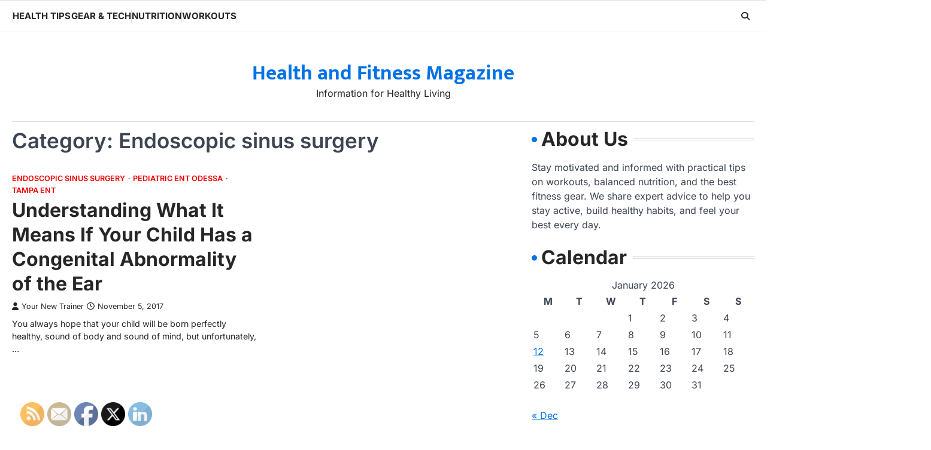

--- FILE ---
content_type: text/html; charset=UTF-8
request_url: https://healthandfitnessmagazine.co/category/endoscopic-sinus-surgery/
body_size: 13113
content:
<!doctype html>
<html lang="en-US">
<head>
	<meta charset="UTF-8">
	<meta name="viewport" content="width=device-width, initial-scale=1">
	<link rel="profile" href="https://gmpg.org/xfn/11">

	<meta name='robots' content='noindex, follow' />

	<!-- This site is optimized with the Yoast SEO plugin v26.8 - https://yoast.com/product/yoast-seo-wordpress/ -->
	<title>Endoscopic sinus surgery Archives - Health and Fitness Magazine</title>
	<meta property="og:locale" content="en_US" />
	<meta property="og:type" content="article" />
	<meta property="og:title" content="Endoscopic sinus surgery Archives - Health and Fitness Magazine" />
	<meta property="og:url" content="https://healthandfitnessmagazine.co/category/endoscopic-sinus-surgery/" />
	<meta property="og:site_name" content="Health and Fitness Magazine" />
	<meta name="twitter:card" content="summary_large_image" />
	<!-- / Yoast SEO plugin. -->


<link rel="alternate" type="application/rss+xml" title="Health and Fitness Magazine &raquo; Feed" href="https://healthandfitnessmagazine.co/feed/" />
<link rel="alternate" type="application/rss+xml" title="Health and Fitness Magazine &raquo; Endoscopic sinus surgery Category Feed" href="https://healthandfitnessmagazine.co/category/endoscopic-sinus-surgery/feed/" />
<style id='wp-img-auto-sizes-contain-inline-css'>
img:is([sizes=auto i],[sizes^="auto," i]){contain-intrinsic-size:3000px 1500px}
/*# sourceURL=wp-img-auto-sizes-contain-inline-css */
</style>
<style id='wp-emoji-styles-inline-css'>

	img.wp-smiley, img.emoji {
		display: inline !important;
		border: none !important;
		box-shadow: none !important;
		height: 1em !important;
		width: 1em !important;
		margin: 0 0.07em !important;
		vertical-align: -0.1em !important;
		background: none !important;
		padding: 0 !important;
	}
/*# sourceURL=wp-emoji-styles-inline-css */
</style>
<style id='wp-block-library-inline-css'>
:root{--wp-block-synced-color:#7a00df;--wp-block-synced-color--rgb:122,0,223;--wp-bound-block-color:var(--wp-block-synced-color);--wp-editor-canvas-background:#ddd;--wp-admin-theme-color:#007cba;--wp-admin-theme-color--rgb:0,124,186;--wp-admin-theme-color-darker-10:#006ba1;--wp-admin-theme-color-darker-10--rgb:0,107,160.5;--wp-admin-theme-color-darker-20:#005a87;--wp-admin-theme-color-darker-20--rgb:0,90,135;--wp-admin-border-width-focus:2px}@media (min-resolution:192dpi){:root{--wp-admin-border-width-focus:1.5px}}.wp-element-button{cursor:pointer}:root .has-very-light-gray-background-color{background-color:#eee}:root .has-very-dark-gray-background-color{background-color:#313131}:root .has-very-light-gray-color{color:#eee}:root .has-very-dark-gray-color{color:#313131}:root .has-vivid-green-cyan-to-vivid-cyan-blue-gradient-background{background:linear-gradient(135deg,#00d084,#0693e3)}:root .has-purple-crush-gradient-background{background:linear-gradient(135deg,#34e2e4,#4721fb 50%,#ab1dfe)}:root .has-hazy-dawn-gradient-background{background:linear-gradient(135deg,#faaca8,#dad0ec)}:root .has-subdued-olive-gradient-background{background:linear-gradient(135deg,#fafae1,#67a671)}:root .has-atomic-cream-gradient-background{background:linear-gradient(135deg,#fdd79a,#004a59)}:root .has-nightshade-gradient-background{background:linear-gradient(135deg,#330968,#31cdcf)}:root .has-midnight-gradient-background{background:linear-gradient(135deg,#020381,#2874fc)}:root{--wp--preset--font-size--normal:16px;--wp--preset--font-size--huge:42px}.has-regular-font-size{font-size:1em}.has-larger-font-size{font-size:2.625em}.has-normal-font-size{font-size:var(--wp--preset--font-size--normal)}.has-huge-font-size{font-size:var(--wp--preset--font-size--huge)}.has-text-align-center{text-align:center}.has-text-align-left{text-align:left}.has-text-align-right{text-align:right}.has-fit-text{white-space:nowrap!important}#end-resizable-editor-section{display:none}.aligncenter{clear:both}.items-justified-left{justify-content:flex-start}.items-justified-center{justify-content:center}.items-justified-right{justify-content:flex-end}.items-justified-space-between{justify-content:space-between}.screen-reader-text{border:0;clip-path:inset(50%);height:1px;margin:-1px;overflow:hidden;padding:0;position:absolute;width:1px;word-wrap:normal!important}.screen-reader-text:focus{background-color:#ddd;clip-path:none;color:#444;display:block;font-size:1em;height:auto;left:5px;line-height:normal;padding:15px 23px 14px;text-decoration:none;top:5px;width:auto;z-index:100000}html :where(.has-border-color){border-style:solid}html :where([style*=border-top-color]){border-top-style:solid}html :where([style*=border-right-color]){border-right-style:solid}html :where([style*=border-bottom-color]){border-bottom-style:solid}html :where([style*=border-left-color]){border-left-style:solid}html :where([style*=border-width]){border-style:solid}html :where([style*=border-top-width]){border-top-style:solid}html :where([style*=border-right-width]){border-right-style:solid}html :where([style*=border-bottom-width]){border-bottom-style:solid}html :where([style*=border-left-width]){border-left-style:solid}html :where(img[class*=wp-image-]){height:auto;max-width:100%}:where(figure){margin:0 0 1em}html :where(.is-position-sticky){--wp-admin--admin-bar--position-offset:var(--wp-admin--admin-bar--height,0px)}@media screen and (max-width:600px){html :where(.is-position-sticky){--wp-admin--admin-bar--position-offset:0px}}

/*# sourceURL=wp-block-library-inline-css */
</style><style id='wp-block-paragraph-inline-css'>
.is-small-text{font-size:.875em}.is-regular-text{font-size:1em}.is-large-text{font-size:2.25em}.is-larger-text{font-size:3em}.has-drop-cap:not(:focus):first-letter{float:left;font-size:8.4em;font-style:normal;font-weight:100;line-height:.68;margin:.05em .1em 0 0;text-transform:uppercase}body.rtl .has-drop-cap:not(:focus):first-letter{float:none;margin-left:.1em}p.has-drop-cap.has-background{overflow:hidden}:root :where(p.has-background){padding:1.25em 2.375em}:where(p.has-text-color:not(.has-link-color)) a{color:inherit}p.has-text-align-left[style*="writing-mode:vertical-lr"],p.has-text-align-right[style*="writing-mode:vertical-rl"]{rotate:180deg}
/*# sourceURL=https://healthandfitnessmagazine.co/wp-includes/blocks/paragraph/style.min.css */
</style>
<style id='global-styles-inline-css'>
:root{--wp--preset--aspect-ratio--square: 1;--wp--preset--aspect-ratio--4-3: 4/3;--wp--preset--aspect-ratio--3-4: 3/4;--wp--preset--aspect-ratio--3-2: 3/2;--wp--preset--aspect-ratio--2-3: 2/3;--wp--preset--aspect-ratio--16-9: 16/9;--wp--preset--aspect-ratio--9-16: 9/16;--wp--preset--color--black: #000000;--wp--preset--color--cyan-bluish-gray: #abb8c3;--wp--preset--color--white: #ffffff;--wp--preset--color--pale-pink: #f78da7;--wp--preset--color--vivid-red: #cf2e2e;--wp--preset--color--luminous-vivid-orange: #ff6900;--wp--preset--color--luminous-vivid-amber: #fcb900;--wp--preset--color--light-green-cyan: #7bdcb5;--wp--preset--color--vivid-green-cyan: #00d084;--wp--preset--color--pale-cyan-blue: #8ed1fc;--wp--preset--color--vivid-cyan-blue: #0693e3;--wp--preset--color--vivid-purple: #9b51e0;--wp--preset--gradient--vivid-cyan-blue-to-vivid-purple: linear-gradient(135deg,rgb(6,147,227) 0%,rgb(155,81,224) 100%);--wp--preset--gradient--light-green-cyan-to-vivid-green-cyan: linear-gradient(135deg,rgb(122,220,180) 0%,rgb(0,208,130) 100%);--wp--preset--gradient--luminous-vivid-amber-to-luminous-vivid-orange: linear-gradient(135deg,rgb(252,185,0) 0%,rgb(255,105,0) 100%);--wp--preset--gradient--luminous-vivid-orange-to-vivid-red: linear-gradient(135deg,rgb(255,105,0) 0%,rgb(207,46,46) 100%);--wp--preset--gradient--very-light-gray-to-cyan-bluish-gray: linear-gradient(135deg,rgb(238,238,238) 0%,rgb(169,184,195) 100%);--wp--preset--gradient--cool-to-warm-spectrum: linear-gradient(135deg,rgb(74,234,220) 0%,rgb(151,120,209) 20%,rgb(207,42,186) 40%,rgb(238,44,130) 60%,rgb(251,105,98) 80%,rgb(254,248,76) 100%);--wp--preset--gradient--blush-light-purple: linear-gradient(135deg,rgb(255,206,236) 0%,rgb(152,150,240) 100%);--wp--preset--gradient--blush-bordeaux: linear-gradient(135deg,rgb(254,205,165) 0%,rgb(254,45,45) 50%,rgb(107,0,62) 100%);--wp--preset--gradient--luminous-dusk: linear-gradient(135deg,rgb(255,203,112) 0%,rgb(199,81,192) 50%,rgb(65,88,208) 100%);--wp--preset--gradient--pale-ocean: linear-gradient(135deg,rgb(255,245,203) 0%,rgb(182,227,212) 50%,rgb(51,167,181) 100%);--wp--preset--gradient--electric-grass: linear-gradient(135deg,rgb(202,248,128) 0%,rgb(113,206,126) 100%);--wp--preset--gradient--midnight: linear-gradient(135deg,rgb(2,3,129) 0%,rgb(40,116,252) 100%);--wp--preset--font-size--small: 13px;--wp--preset--font-size--medium: 20px;--wp--preset--font-size--large: 36px;--wp--preset--font-size--x-large: 42px;--wp--preset--spacing--20: 0.44rem;--wp--preset--spacing--30: 0.67rem;--wp--preset--spacing--40: 1rem;--wp--preset--spacing--50: 1.5rem;--wp--preset--spacing--60: 2.25rem;--wp--preset--spacing--70: 3.38rem;--wp--preset--spacing--80: 5.06rem;--wp--preset--shadow--natural: 6px 6px 9px rgba(0, 0, 0, 0.2);--wp--preset--shadow--deep: 12px 12px 50px rgba(0, 0, 0, 0.4);--wp--preset--shadow--sharp: 6px 6px 0px rgba(0, 0, 0, 0.2);--wp--preset--shadow--outlined: 6px 6px 0px -3px rgb(255, 255, 255), 6px 6px rgb(0, 0, 0);--wp--preset--shadow--crisp: 6px 6px 0px rgb(0, 0, 0);}:where(.is-layout-flex){gap: 0.5em;}:where(.is-layout-grid){gap: 0.5em;}body .is-layout-flex{display: flex;}.is-layout-flex{flex-wrap: wrap;align-items: center;}.is-layout-flex > :is(*, div){margin: 0;}body .is-layout-grid{display: grid;}.is-layout-grid > :is(*, div){margin: 0;}:where(.wp-block-columns.is-layout-flex){gap: 2em;}:where(.wp-block-columns.is-layout-grid){gap: 2em;}:where(.wp-block-post-template.is-layout-flex){gap: 1.25em;}:where(.wp-block-post-template.is-layout-grid){gap: 1.25em;}.has-black-color{color: var(--wp--preset--color--black) !important;}.has-cyan-bluish-gray-color{color: var(--wp--preset--color--cyan-bluish-gray) !important;}.has-white-color{color: var(--wp--preset--color--white) !important;}.has-pale-pink-color{color: var(--wp--preset--color--pale-pink) !important;}.has-vivid-red-color{color: var(--wp--preset--color--vivid-red) !important;}.has-luminous-vivid-orange-color{color: var(--wp--preset--color--luminous-vivid-orange) !important;}.has-luminous-vivid-amber-color{color: var(--wp--preset--color--luminous-vivid-amber) !important;}.has-light-green-cyan-color{color: var(--wp--preset--color--light-green-cyan) !important;}.has-vivid-green-cyan-color{color: var(--wp--preset--color--vivid-green-cyan) !important;}.has-pale-cyan-blue-color{color: var(--wp--preset--color--pale-cyan-blue) !important;}.has-vivid-cyan-blue-color{color: var(--wp--preset--color--vivid-cyan-blue) !important;}.has-vivid-purple-color{color: var(--wp--preset--color--vivid-purple) !important;}.has-black-background-color{background-color: var(--wp--preset--color--black) !important;}.has-cyan-bluish-gray-background-color{background-color: var(--wp--preset--color--cyan-bluish-gray) !important;}.has-white-background-color{background-color: var(--wp--preset--color--white) !important;}.has-pale-pink-background-color{background-color: var(--wp--preset--color--pale-pink) !important;}.has-vivid-red-background-color{background-color: var(--wp--preset--color--vivid-red) !important;}.has-luminous-vivid-orange-background-color{background-color: var(--wp--preset--color--luminous-vivid-orange) !important;}.has-luminous-vivid-amber-background-color{background-color: var(--wp--preset--color--luminous-vivid-amber) !important;}.has-light-green-cyan-background-color{background-color: var(--wp--preset--color--light-green-cyan) !important;}.has-vivid-green-cyan-background-color{background-color: var(--wp--preset--color--vivid-green-cyan) !important;}.has-pale-cyan-blue-background-color{background-color: var(--wp--preset--color--pale-cyan-blue) !important;}.has-vivid-cyan-blue-background-color{background-color: var(--wp--preset--color--vivid-cyan-blue) !important;}.has-vivid-purple-background-color{background-color: var(--wp--preset--color--vivid-purple) !important;}.has-black-border-color{border-color: var(--wp--preset--color--black) !important;}.has-cyan-bluish-gray-border-color{border-color: var(--wp--preset--color--cyan-bluish-gray) !important;}.has-white-border-color{border-color: var(--wp--preset--color--white) !important;}.has-pale-pink-border-color{border-color: var(--wp--preset--color--pale-pink) !important;}.has-vivid-red-border-color{border-color: var(--wp--preset--color--vivid-red) !important;}.has-luminous-vivid-orange-border-color{border-color: var(--wp--preset--color--luminous-vivid-orange) !important;}.has-luminous-vivid-amber-border-color{border-color: var(--wp--preset--color--luminous-vivid-amber) !important;}.has-light-green-cyan-border-color{border-color: var(--wp--preset--color--light-green-cyan) !important;}.has-vivid-green-cyan-border-color{border-color: var(--wp--preset--color--vivid-green-cyan) !important;}.has-pale-cyan-blue-border-color{border-color: var(--wp--preset--color--pale-cyan-blue) !important;}.has-vivid-cyan-blue-border-color{border-color: var(--wp--preset--color--vivid-cyan-blue) !important;}.has-vivid-purple-border-color{border-color: var(--wp--preset--color--vivid-purple) !important;}.has-vivid-cyan-blue-to-vivid-purple-gradient-background{background: var(--wp--preset--gradient--vivid-cyan-blue-to-vivid-purple) !important;}.has-light-green-cyan-to-vivid-green-cyan-gradient-background{background: var(--wp--preset--gradient--light-green-cyan-to-vivid-green-cyan) !important;}.has-luminous-vivid-amber-to-luminous-vivid-orange-gradient-background{background: var(--wp--preset--gradient--luminous-vivid-amber-to-luminous-vivid-orange) !important;}.has-luminous-vivid-orange-to-vivid-red-gradient-background{background: var(--wp--preset--gradient--luminous-vivid-orange-to-vivid-red) !important;}.has-very-light-gray-to-cyan-bluish-gray-gradient-background{background: var(--wp--preset--gradient--very-light-gray-to-cyan-bluish-gray) !important;}.has-cool-to-warm-spectrum-gradient-background{background: var(--wp--preset--gradient--cool-to-warm-spectrum) !important;}.has-blush-light-purple-gradient-background{background: var(--wp--preset--gradient--blush-light-purple) !important;}.has-blush-bordeaux-gradient-background{background: var(--wp--preset--gradient--blush-bordeaux) !important;}.has-luminous-dusk-gradient-background{background: var(--wp--preset--gradient--luminous-dusk) !important;}.has-pale-ocean-gradient-background{background: var(--wp--preset--gradient--pale-ocean) !important;}.has-electric-grass-gradient-background{background: var(--wp--preset--gradient--electric-grass) !important;}.has-midnight-gradient-background{background: var(--wp--preset--gradient--midnight) !important;}.has-small-font-size{font-size: var(--wp--preset--font-size--small) !important;}.has-medium-font-size{font-size: var(--wp--preset--font-size--medium) !important;}.has-large-font-size{font-size: var(--wp--preset--font-size--large) !important;}.has-x-large-font-size{font-size: var(--wp--preset--font-size--x-large) !important;}
/*# sourceURL=global-styles-inline-css */
</style>

<style id='classic-theme-styles-inline-css'>
/*! This file is auto-generated */
.wp-block-button__link{color:#fff;background-color:#32373c;border-radius:9999px;box-shadow:none;text-decoration:none;padding:calc(.667em + 2px) calc(1.333em + 2px);font-size:1.125em}.wp-block-file__button{background:#32373c;color:#fff;text-decoration:none}
/*# sourceURL=/wp-includes/css/classic-themes.min.css */
</style>
<link rel='stylesheet' id='SFSImainCss-css' href='https://healthandfitnessmagazine.co/wp-content/plugins/ultimate-social-media-icons/css/sfsi-style.css?ver=2.9.6' media='all' />
<link rel='stylesheet' id='macro-news-slick-style-css' href='https://healthandfitnessmagazine.co/wp-content/themes/macro-news/assets/css/slick.min.css?ver=1.8.1' media='all' />
<link rel='stylesheet' id='macro-news-fontawesome-style-css' href='https://healthandfitnessmagazine.co/wp-content/themes/macro-news/assets/css/fontawesome.min.css?ver=6.4.2' media='all' />
<link rel='stylesheet' id='macro-news-google-fonts-css' href='https://healthandfitnessmagazine.co/wp-content/fonts/be82189413d53bc8932c54914c798c22.css' media='all' />
<link rel='stylesheet' id='macro-news-style-css' href='https://healthandfitnessmagazine.co/wp-content/themes/macro-news/style.css?ver=1.0.2' media='all' />
<style id='macro-news-style-inline-css'>

	/* Color */
	:root {
		--header-text-color: #0072e5;
	}
	
	/* Typograhpy */
	:root {
		--font-heading: "Inter", serif;
		--font-main: -apple-system, BlinkMacSystemFont,"Inter", "Segoe UI", Roboto, Oxygen-Sans, Ubuntu, Cantarell, "Helvetica Neue", sans-serif;
	}

	body,
	button, input, select, optgroup, textarea {
		font-family: "Inter", serif;
	}

	.site-title a {
		font-family: "Mukta", serif;
	}

	.site-description {
		font-family: "Inter", serif;
	}
	
/*# sourceURL=macro-news-style-inline-css */
</style>
<link rel='stylesheet' id='detail-news-style-css' href='https://healthandfitnessmagazine.co/wp-content/themes/detail-news/style.css?ver=1.0.0' media='all' />
<script src="https://healthandfitnessmagazine.co/wp-includes/js/jquery/jquery.min.js?ver=3.7.1" id="jquery-core-js"></script>
<script src="https://healthandfitnessmagazine.co/wp-includes/js/jquery/jquery-migrate.min.js?ver=3.4.1" id="jquery-migrate-js"></script>
<link rel="https://api.w.org/" href="https://healthandfitnessmagazine.co/wp-json/" /><link rel="alternate" title="JSON" type="application/json" href="https://healthandfitnessmagazine.co/wp-json/wp/v2/categories/724" /><link rel="EditURI" type="application/rsd+xml" title="RSD" href="https://healthandfitnessmagazine.co/xmlrpc.php?rsd" />
<meta name="generator" content="WordPress 6.9" />


<!-- This site is optimized with the Schema plugin v1.7.9.6 - https://schema.press -->
<script type="application/ld+json">{"@context":"https:\/\/schema.org\/","@type":"CollectionPage","headline":"Endoscopic sinus surgeryCategory","description":"","url":"https:\/\/healthandfitnessmagazine.co\/category\/endoscopic-sinus-surgery\/","sameAs":[],"hasPart":[{"@context":"https:\/\/schema.org\/","@type":"BlogPosting","mainEntityOfPage":{"@type":"WebPage","@id":"https:\/\/healthandfitnessmagazine.co\/understanding-what-it-means-if-your-child-has-a-congenital-abnormality-of-the-ear\/"},"url":"https:\/\/healthandfitnessmagazine.co\/understanding-what-it-means-if-your-child-has-a-congenital-abnormality-of-the-ear\/","headline":"Understanding What It Means If Your Child Has a Congenital Abnormality of the Ear","datePublished":"2017-11-05T18:32:36+00:00","dateModified":"2021-01-11T18:37:37+00:00","publisher":{"@type":"Organization","@id":"https:\/\/healthandfitnessmagazine.co\/#organization","name":"Health and Fitness Magazine","logo":{"@type":"ImageObject","url":"","width":600,"height":60}},"articleSection":"Endoscopic sinus surgery","description":"You always hope that your child will be born perfectly healthy, sound of body and sound of mind, but unfortunately, that doesn't always happen. Luckily, in today's modern world, there are so many ways to help give a child a wonderful quality of life with the right medical procedures","author":{"@type":"Person","name":"Your New Trainer","url":"https:\/\/healthandfitnessmagazine.co\/author\/your-new-trainer\/","image":{"@type":"ImageObject","url":"https:\/\/secure.gravatar.com\/avatar\/9baecf92bae6639a4e61738fb5c8b53b063b214f232b91bd950a7b295f0cd154?s=96&d=identicon&r=g","height":96,"width":96}}}]}</script>

<meta name="follow.[base64]" content="kepXqKaaGKSjqH3zpHCv"/>
<style type="text/css" id="breadcrumb-trail-css">.trail-items li::after {content: "/";}</style>
<meta name="ahrefs-site-verification" content="1a1cea6ca927835ba8bf44cf778e8246bc4e456a80f2678363020750c29153e8">
		<style id="wp-custom-css">
			.site-branding a {
    font-size: 35px !important;
}
@media only screen and (max-width:768px){
	h1, h1 a, h1 span{
	font-size:32px !important;
	}
	h2, h2 a, h2 span{
	font-size:26px !important;
	}
	h3, h3 a, h3 span{
	font-size:20px !important;
	}
	h4, h4 a, h4 span{
	font-size:18px !important;
	}
}
@media only screen and (min-width:769px) and (max-width:1024px){
	h1, h1 a, h1 span{
	font-size:35px !important;
	}
	h2, h2 a, h2 span{
	font-size:32px !important;
	}
	h3, h3 a, h3 span{
	font-size:20px !important;
	}
	h4, h4 a, h4 span{
	font-size:18px !important;
	}
}
@media only screen and (min-width:1025px){
	h1, h1 a, h1 span{
	font-size:35px !important;
	}
	h2, h2 a, h2 span{
	font-size:32px !important;
	}
	h3, h3 a, h3 span{
	font-size:20px !important;
	}
	h4, h4 a, h4 span{
	font-size:18px !important;
	}
}		</style>
		</head>

<body class="archive category category-endoscopic-sinus-surgery category-724 wp-embed-responsive wp-theme-macro-news wp-child-theme-detail-news sfsi_actvite_theme_default hfeed right-sidebar light-theme">
		<div id="page" class="site ascendoor-site-wrapper">
		<a class="skip-link screen-reader-text" href="#primary">Skip to content</a>
		<div id="loader">
			<div class="loader-container">
				<div id="preloader" class="style-1">
					<div class="dot"></div>
				</div>
			</div>
		</div><!-- #loader -->
		<header id="masthead" class="site-header header-style-3 logo-size-small">
			<div class="bottom-header-part-outer header-fixed">
				<div class="bottom-header-part">
					<div class="ascendoor-wrapper">
						<div class="bottom-header-wrapper">
							<div class="navigation-part">
								<nav id="site-navigation" class="main-navigation">
									<button class="menu-toggle" aria-controls="primary-menu" aria-expanded="false">
										<span class="hamburger">
											<svg viewBox="0 0 100 100" xmlns="http://www.w3.org/2000/svg">
												<circle cx="50" cy="50" r="30"></circle>
												<path class="line--1" d="M0 70l28-28c2-2 2-2 7-2h64"></path>
												<path class="line--2" d="M0 50h99"></path>
												<path class="line--3" d="M0 30l28 28c2 2 2 2 7 2h64"></path>
											</svg>
										</span>
									</button>
									<div class="main-navigation-links">
										<div class="menu-main-menu-container"><ul id="menu-main-menu" class="menu"><li id="menu-item-2476" class="menu-item menu-item-type-taxonomy menu-item-object-category menu-item-2476"><a href="https://healthandfitnessmagazine.co/category/health-tips/">Health Tips</a></li>
<li id="menu-item-2477" class="menu-item menu-item-type-taxonomy menu-item-object-category menu-item-2477"><a href="https://healthandfitnessmagazine.co/category/gear-tech/">Gear &amp; Tech</a></li>
<li id="menu-item-2478" class="menu-item menu-item-type-taxonomy menu-item-object-category menu-item-2478"><a href="https://healthandfitnessmagazine.co/category/nutrition/">Nutrition</a></li>
<li id="menu-item-2479" class="menu-item menu-item-type-taxonomy menu-item-object-category menu-item-2479"><a href="https://healthandfitnessmagazine.co/category/workouts/">Workouts</a></li>
</ul></div>									</div>
								</nav><!-- #site-navigation -->
							</div>
							<div class="bottom-header-right-part">
								<div class="header-search">
									<div class="header-search-wrap">
										<a href="#" title="Search" class="header-search-icon">
											<i class="fa-solid fa-magnifying-glass"></i>
										</a>
										<div class="header-search-form">
											<form role="search" method="get" class="search-form" action="https://healthandfitnessmagazine.co/">
				<label>
					<span class="screen-reader-text">Search for:</span>
					<input type="search" class="search-field" placeholder="Search &hellip;" value="" name="s" />
				</label>
				<input type="submit" class="search-submit" value="Search" />
			</form>										</div>
									</div>
								</div>
							</div>
						</div>
					</div>
				</div>
			</div>
			<div class="top-middle-header-wrapper " style="background-image: url('');">
				<div class="middle-header-part">
										<div class="ascendoor-wrapper">
						<div class="middle-header-wrapper no-image">
							<div class="site-branding">
																<div class="site-identity">
																		<p class="site-title"><a href="https://healthandfitnessmagazine.co/" rel="home">Health and Fitness Magazine</a></p>
																		<p class="site-description">
										Information for Healthy Living										</p>
																	</div>
							</div><!-- .site-branding -->
													</div>
					</div>
				</div>
			</div>
		</header><!-- #masthead -->

					<div id="content" class="site-content">
				<div class="ascendoor-wrapper">
					<div class="ascendoor-page">
					<main id="primary" class="site-main">
			<header class="page-header">
			<h1 class="page-title">Category: <span>Endoscopic sinus surgery</span></h1>		</header><!-- .page-header -->
		<div class="magazine-archive-layout grid-layout grid-column-2">
			
<article id="post-434" class="post-434 post type-post status-publish format-standard hentry category-endoscopic-sinus-surgery category-pediatric-ent-odessa category-tampa-ent">
	<div class="mag-post-single">
				<div class="mag-post-detail">
				<div class="mag-post-category">
					<a href="https://healthandfitnessmagazine.co/category/endoscopic-sinus-surgery/">Endoscopic sinus surgery</a><a href="https://healthandfitnessmagazine.co/category/pediatric-ent-odessa/">Pediatric ent odessa</a><a href="https://healthandfitnessmagazine.co/category/tampa-ent/">Tampa ent</a>				</div>
				<h2 class="entry-title mag-post-title"><a href="https://healthandfitnessmagazine.co/understanding-what-it-means-if-your-child-has-a-congenital-abnormality-of-the-ear/" rel="bookmark">Understanding What It Means If Your Child Has a Congenital Abnormality of the Ear</a></h2>			<div class="mag-post-meta">
				<span class="post-author"> <a class="url fn n" href="https://healthandfitnessmagazine.co/author/your-new-trainer/"><i class="fas fa-user"></i>Your New Trainer</a></span><span class="post-date"><a href="https://healthandfitnessmagazine.co/understanding-what-it-means-if-your-child-has-a-congenital-abnormality-of-the-ear/" rel="bookmark"><i class="far fa-clock"></i><time class="entry-date published" datetime="2017-11-05T18:32:36+00:00">November 5, 2017</time><time class="updated" datetime="2021-01-11T18:37:37+00:00">January 11, 2021</time></a></span>			</div>
			<div class="mag-post-excerpt">
				<p>You always hope that your child will be born perfectly healthy, sound of body and sound of mind, but unfortunately,&hellip;</p>
			</div>
		</div>	
	</div>
</article><!-- #post-434 -->
		</div>
		</main><!-- #main -->

<aside id="secondary" class="widget-area ascendoor-widget-area">
	<section id="block-4" class="widget widget_block"><h2 class="widget-title">About Us</h2><div class="wp-widget-group__inner-blocks">
<p>Stay motivated and informed with practical tips on workouts, balanced nutrition, and the best fitness gear. We share expert advice to help you stay active, build healthy habits, and feel your best every day.</p>
</div></section><section id="calendar-2" class="widget widget_calendar"><h2 class="widget-title">Calendar</h2><div id="calendar_wrap" class="calendar_wrap"><table id="wp-calendar" class="wp-calendar-table">
	<caption>January 2026</caption>
	<thead>
	<tr>
		<th scope="col" aria-label="Monday">M</th>
		<th scope="col" aria-label="Tuesday">T</th>
		<th scope="col" aria-label="Wednesday">W</th>
		<th scope="col" aria-label="Thursday">T</th>
		<th scope="col" aria-label="Friday">F</th>
		<th scope="col" aria-label="Saturday">S</th>
		<th scope="col" aria-label="Sunday">S</th>
	</tr>
	</thead>
	<tbody>
	<tr>
		<td colspan="3" class="pad">&nbsp;</td><td>1</td><td>2</td><td>3</td><td>4</td>
	</tr>
	<tr>
		<td>5</td><td>6</td><td>7</td><td>8</td><td>9</td><td>10</td><td>11</td>
	</tr>
	<tr>
		<td><a href="https://healthandfitnessmagazine.co/2026/01/12/" aria-label="Posts published on January 12, 2026">12</a></td><td>13</td><td>14</td><td>15</td><td>16</td><td>17</td><td>18</td>
	</tr>
	<tr>
		<td>19</td><td>20</td><td>21</td><td>22</td><td>23</td><td>24</td><td>25</td>
	</tr>
	<tr>
		<td>26</td><td>27</td><td id="today">28</td><td>29</td><td>30</td><td>31</td>
		<td class="pad" colspan="1">&nbsp;</td>
	</tr>
	</tbody>
	</table><nav aria-label="Previous and next months" class="wp-calendar-nav">
		<span class="wp-calendar-nav-prev"><a href="https://healthandfitnessmagazine.co/2025/12/">&laquo; Dec</a></span>
		<span class="pad">&nbsp;</span>
		<span class="wp-calendar-nav-next">&nbsp;</span>
	</nav></div></section><section id="archives-3" class="widget widget_archive"><h2 class="widget-title">Archives</h2>		<label class="screen-reader-text" for="archives-dropdown-3">Archives</label>
		<select id="archives-dropdown-3" name="archive-dropdown">
			
			<option value="">Select Month</option>
				<option value='https://healthandfitnessmagazine.co/2026/01/'> January 2026 </option>
	<option value='https://healthandfitnessmagazine.co/2025/12/'> December 2025 </option>
	<option value='https://healthandfitnessmagazine.co/2025/11/'> November 2025 </option>
	<option value='https://healthandfitnessmagazine.co/2025/10/'> October 2025 </option>
	<option value='https://healthandfitnessmagazine.co/2025/09/'> September 2025 </option>
	<option value='https://healthandfitnessmagazine.co/2025/08/'> August 2025 </option>
	<option value='https://healthandfitnessmagazine.co/2025/07/'> July 2025 </option>
	<option value='https://healthandfitnessmagazine.co/2025/06/'> June 2025 </option>
	<option value='https://healthandfitnessmagazine.co/2025/05/'> May 2025 </option>
	<option value='https://healthandfitnessmagazine.co/2025/03/'> March 2025 </option>
	<option value='https://healthandfitnessmagazine.co/2025/02/'> February 2025 </option>
	<option value='https://healthandfitnessmagazine.co/2024/11/'> November 2024 </option>
	<option value='https://healthandfitnessmagazine.co/2024/10/'> October 2024 </option>
	<option value='https://healthandfitnessmagazine.co/2024/09/'> September 2024 </option>
	<option value='https://healthandfitnessmagazine.co/2024/08/'> August 2024 </option>
	<option value='https://healthandfitnessmagazine.co/2024/07/'> July 2024 </option>
	<option value='https://healthandfitnessmagazine.co/2024/06/'> June 2024 </option>
	<option value='https://healthandfitnessmagazine.co/2024/05/'> May 2024 </option>
	<option value='https://healthandfitnessmagazine.co/2024/04/'> April 2024 </option>
	<option value='https://healthandfitnessmagazine.co/2024/03/'> March 2024 </option>
	<option value='https://healthandfitnessmagazine.co/2024/02/'> February 2024 </option>
	<option value='https://healthandfitnessmagazine.co/2024/01/'> January 2024 </option>
	<option value='https://healthandfitnessmagazine.co/2023/12/'> December 2023 </option>
	<option value='https://healthandfitnessmagazine.co/2023/11/'> November 2023 </option>
	<option value='https://healthandfitnessmagazine.co/2023/10/'> October 2023 </option>
	<option value='https://healthandfitnessmagazine.co/2023/09/'> September 2023 </option>
	<option value='https://healthandfitnessmagazine.co/2023/07/'> July 2023 </option>
	<option value='https://healthandfitnessmagazine.co/2023/06/'> June 2023 </option>
	<option value='https://healthandfitnessmagazine.co/2023/05/'> May 2023 </option>
	<option value='https://healthandfitnessmagazine.co/2023/04/'> April 2023 </option>
	<option value='https://healthandfitnessmagazine.co/2023/03/'> March 2023 </option>
	<option value='https://healthandfitnessmagazine.co/2023/02/'> February 2023 </option>
	<option value='https://healthandfitnessmagazine.co/2023/01/'> January 2023 </option>
	<option value='https://healthandfitnessmagazine.co/2022/12/'> December 2022 </option>
	<option value='https://healthandfitnessmagazine.co/2022/11/'> November 2022 </option>
	<option value='https://healthandfitnessmagazine.co/2022/10/'> October 2022 </option>
	<option value='https://healthandfitnessmagazine.co/2022/09/'> September 2022 </option>
	<option value='https://healthandfitnessmagazine.co/2022/08/'> August 2022 </option>
	<option value='https://healthandfitnessmagazine.co/2022/07/'> July 2022 </option>
	<option value='https://healthandfitnessmagazine.co/2022/06/'> June 2022 </option>
	<option value='https://healthandfitnessmagazine.co/2022/05/'> May 2022 </option>
	<option value='https://healthandfitnessmagazine.co/2022/04/'> April 2022 </option>
	<option value='https://healthandfitnessmagazine.co/2022/03/'> March 2022 </option>
	<option value='https://healthandfitnessmagazine.co/2022/02/'> February 2022 </option>
	<option value='https://healthandfitnessmagazine.co/2022/01/'> January 2022 </option>
	<option value='https://healthandfitnessmagazine.co/2021/10/'> October 2021 </option>
	<option value='https://healthandfitnessmagazine.co/2021/08/'> August 2021 </option>
	<option value='https://healthandfitnessmagazine.co/2021/07/'> July 2021 </option>
	<option value='https://healthandfitnessmagazine.co/2021/06/'> June 2021 </option>
	<option value='https://healthandfitnessmagazine.co/2021/05/'> May 2021 </option>
	<option value='https://healthandfitnessmagazine.co/2021/04/'> April 2021 </option>
	<option value='https://healthandfitnessmagazine.co/2021/01/'> January 2021 </option>
	<option value='https://healthandfitnessmagazine.co/2020/12/'> December 2020 </option>
	<option value='https://healthandfitnessmagazine.co/2020/11/'> November 2020 </option>
	<option value='https://healthandfitnessmagazine.co/2020/10/'> October 2020 </option>
	<option value='https://healthandfitnessmagazine.co/2020/09/'> September 2020 </option>
	<option value='https://healthandfitnessmagazine.co/2020/08/'> August 2020 </option>
	<option value='https://healthandfitnessmagazine.co/2020/07/'> July 2020 </option>
	<option value='https://healthandfitnessmagazine.co/2020/06/'> June 2020 </option>
	<option value='https://healthandfitnessmagazine.co/2020/05/'> May 2020 </option>
	<option value='https://healthandfitnessmagazine.co/2020/04/'> April 2020 </option>
	<option value='https://healthandfitnessmagazine.co/2020/03/'> March 2020 </option>
	<option value='https://healthandfitnessmagazine.co/2020/02/'> February 2020 </option>
	<option value='https://healthandfitnessmagazine.co/2020/01/'> January 2020 </option>
	<option value='https://healthandfitnessmagazine.co/2019/12/'> December 2019 </option>
	<option value='https://healthandfitnessmagazine.co/2019/10/'> October 2019 </option>
	<option value='https://healthandfitnessmagazine.co/2019/09/'> September 2019 </option>
	<option value='https://healthandfitnessmagazine.co/2019/08/'> August 2019 </option>
	<option value='https://healthandfitnessmagazine.co/2019/07/'> July 2019 </option>
	<option value='https://healthandfitnessmagazine.co/2019/06/'> June 2019 </option>
	<option value='https://healthandfitnessmagazine.co/2019/05/'> May 2019 </option>
	<option value='https://healthandfitnessmagazine.co/2019/04/'> April 2019 </option>
	<option value='https://healthandfitnessmagazine.co/2019/03/'> March 2019 </option>
	<option value='https://healthandfitnessmagazine.co/2019/02/'> February 2019 </option>
	<option value='https://healthandfitnessmagazine.co/2019/01/'> January 2019 </option>
	<option value='https://healthandfitnessmagazine.co/2018/12/'> December 2018 </option>
	<option value='https://healthandfitnessmagazine.co/2018/11/'> November 2018 </option>
	<option value='https://healthandfitnessmagazine.co/2018/10/'> October 2018 </option>
	<option value='https://healthandfitnessmagazine.co/2018/09/'> September 2018 </option>
	<option value='https://healthandfitnessmagazine.co/2018/08/'> August 2018 </option>
	<option value='https://healthandfitnessmagazine.co/2018/07/'> July 2018 </option>
	<option value='https://healthandfitnessmagazine.co/2018/06/'> June 2018 </option>
	<option value='https://healthandfitnessmagazine.co/2018/05/'> May 2018 </option>
	<option value='https://healthandfitnessmagazine.co/2018/04/'> April 2018 </option>
	<option value='https://healthandfitnessmagazine.co/2018/03/'> March 2018 </option>
	<option value='https://healthandfitnessmagazine.co/2018/02/'> February 2018 </option>
	<option value='https://healthandfitnessmagazine.co/2018/01/'> January 2018 </option>
	<option value='https://healthandfitnessmagazine.co/2017/12/'> December 2017 </option>
	<option value='https://healthandfitnessmagazine.co/2017/11/'> November 2017 </option>
	<option value='https://healthandfitnessmagazine.co/2017/10/'> October 2017 </option>
	<option value='https://healthandfitnessmagazine.co/2017/09/'> September 2017 </option>
	<option value='https://healthandfitnessmagazine.co/2017/08/'> August 2017 </option>
	<option value='https://healthandfitnessmagazine.co/2017/07/'> July 2017 </option>
	<option value='https://healthandfitnessmagazine.co/2017/06/'> June 2017 </option>
	<option value='https://healthandfitnessmagazine.co/2017/05/'> May 2017 </option>
	<option value='https://healthandfitnessmagazine.co/2017/04/'> April 2017 </option>
	<option value='https://healthandfitnessmagazine.co/2017/03/'> March 2017 </option>
	<option value='https://healthandfitnessmagazine.co/2017/02/'> February 2017 </option>
	<option value='https://healthandfitnessmagazine.co/2017/01/'> January 2017 </option>
	<option value='https://healthandfitnessmagazine.co/2016/12/'> December 2016 </option>
	<option value='https://healthandfitnessmagazine.co/2016/11/'> November 2016 </option>
	<option value='https://healthandfitnessmagazine.co/2016/10/'> October 2016 </option>
	<option value='https://healthandfitnessmagazine.co/2016/09/'> September 2016 </option>
	<option value='https://healthandfitnessmagazine.co/2016/08/'> August 2016 </option>
	<option value='https://healthandfitnessmagazine.co/2016/07/'> July 2016 </option>
	<option value='https://healthandfitnessmagazine.co/2016/06/'> June 2016 </option>
	<option value='https://healthandfitnessmagazine.co/2016/05/'> May 2016 </option>
	<option value='https://healthandfitnessmagazine.co/2016/04/'> April 2016 </option>
	<option value='https://healthandfitnessmagazine.co/2016/03/'> March 2016 </option>
	<option value='https://healthandfitnessmagazine.co/2016/02/'> February 2016 </option>
	<option value='https://healthandfitnessmagazine.co/2016/01/'> January 2016 </option>
	<option value='https://healthandfitnessmagazine.co/2015/06/'> June 2015 </option>
	<option value='https://healthandfitnessmagazine.co/2015/04/'> April 2015 </option>
	<option value='https://healthandfitnessmagazine.co/2014/09/'> September 2014 </option>
	<option value='https://healthandfitnessmagazine.co/2014/02/'> February 2014 </option>
	<option value='https://healthandfitnessmagazine.co/2014/01/'> January 2014 </option>
	<option value='https://healthandfitnessmagazine.co/2013/12/'> December 2013 </option>
	<option value='https://healthandfitnessmagazine.co/2013/11/'> November 2013 </option>
	<option value='https://healthandfitnessmagazine.co/2013/10/'> October 2013 </option>
	<option value='https://healthandfitnessmagazine.co/2013/09/'> September 2013 </option>
	<option value='https://healthandfitnessmagazine.co/2013/08/'> August 2013 </option>
	<option value='https://healthandfitnessmagazine.co/2013/07/'> July 2013 </option>
	<option value='https://healthandfitnessmagazine.co/2013/06/'> June 2013 </option>
	<option value='https://healthandfitnessmagazine.co/2013/05/'> May 2013 </option>
	<option value='https://healthandfitnessmagazine.co/2013/04/'> April 2013 </option>
	<option value='https://healthandfitnessmagazine.co/2013/03/'> March 2013 </option>
	<option value='https://healthandfitnessmagazine.co/2013/02/'> February 2013 </option>
	<option value='https://healthandfitnessmagazine.co/2013/01/'> January 2013 </option>
	<option value='https://healthandfitnessmagazine.co/2012/01/'> January 2012 </option>

		</select>

			<script>
( ( dropdownId ) => {
	const dropdown = document.getElementById( dropdownId );
	function onSelectChange() {
		setTimeout( () => {
			if ( 'escape' === dropdown.dataset.lastkey ) {
				return;
			}
			if ( dropdown.value ) {
				document.location.href = dropdown.value;
			}
		}, 250 );
	}
	function onKeyUp( event ) {
		if ( 'Escape' === event.key ) {
			dropdown.dataset.lastkey = 'escape';
		} else {
			delete dropdown.dataset.lastkey;
		}
	}
	function onClick() {
		delete dropdown.dataset.lastkey;
	}
	dropdown.addEventListener( 'keyup', onKeyUp );
	dropdown.addEventListener( 'click', onClick );
	dropdown.addEventListener( 'change', onSelectChange );
})( "archives-dropdown-3" );

//# sourceURL=WP_Widget_Archives%3A%3Awidget
</script>
</section></aside><!-- #secondary -->
</div>
</div>
</div><!-- #content -->

</div><!-- #page -->

<footer id="colophon" class="site-footer" >
	<div class="site-footer-bottom">
	<div class="ascendoor-wrapper">
		<div class="site-footer-bottom-wrapper style-1">
			<div class="site-info">
					<span>Copyright © 2026 <a href="https://healthandfitnessmagazine.co/">Health and Fitness Magazine</a> | <a href="/sitemap">Sitemap</a> | Detail News&nbsp;by&nbsp;<a target="_blank" href="https://ascendoor.com/">Ascendoor</a> | Powered by <a href="https://wordpress.org/" target="_blank">WordPress</a>. </span>
					</div><!-- .site-info -->
							</div>
		</div>
	</div>
</footer><!-- #colophon -->

<a href="#" id="scroll-to-top" class="magazine-scroll-to-top all-device">
	<i class="fa-solid fa-chevron-up"></i>
	<div class="progress-wrap">
		<svg class="progress-circle svg-content" width="100%" height="100%" viewBox="-1 -1 102 102">
			<path d="M50,1 a49,49 0 0,1 0,98 a49,49 0 0,1 0,-98" />
		</svg>
	</div>
</a>

<script type="speculationrules">
{"prefetch":[{"source":"document","where":{"and":[{"href_matches":"/*"},{"not":{"href_matches":["/wp-*.php","/wp-admin/*","/wp-content/uploads/*","/wp-content/*","/wp-content/plugins/*","/wp-content/themes/detail-news/*","/wp-content/themes/macro-news/*","/*\\?(.+)"]}},{"not":{"selector_matches":"a[rel~=\"nofollow\"]"}},{"not":{"selector_matches":".no-prefetch, .no-prefetch a"}}]},"eagerness":"conservative"}]}
</script>
                <!--facebook like and share js -->
                <div id="fb-root"></div>
                <script>
                    (function(d, s, id) {
                        var js, fjs = d.getElementsByTagName(s)[0];
                        if (d.getElementById(id)) return;
                        js = d.createElement(s);
                        js.id = id;
                        js.src = "https://connect.facebook.net/en_US/sdk.js#xfbml=1&version=v3.2";
                        fjs.parentNode.insertBefore(js, fjs);
                    }(document, 'script', 'facebook-jssdk'));
                </script>
                <script>
window.addEventListener('sfsi_functions_loaded', function() {
    if (typeof sfsi_responsive_toggle == 'function') {
        sfsi_responsive_toggle(0);
        // console.log('sfsi_responsive_toggle');

    }
})
</script>
<div class="norm_row sfsi_wDiv sfsi_floater_position_bottom-left" id="sfsi_floater" style="z-index: 9999;width:225px;text-align:left;position:absolute;position:absolute;left:30px;bottom:0px;"><div style='width:40px; height:40px;margin-left:5px;margin-bottom:5px; ' class='sfsi_wicons shuffeldiv ' ><div class='inerCnt'><a class=' sficn' data-effect='' target='_blank'  href='http://healthandfitnessmagazine.co/feed/' id='sfsiid_rss_icon' style='width:40px;height:40px;opacity:1;'  ><img data-pin-nopin='true' alt='RSS' title='RSS' src='https://healthandfitnessmagazine.co/wp-content/plugins/ultimate-social-media-icons/images/icons_theme/default/default_rss.png' width='40' height='40' style='' class='sfcm sfsi_wicon ' data-effect=''   /></a></div></div><div style='width:40px; height:40px;margin-left:5px;margin-bottom:5px; ' class='sfsi_wicons shuffeldiv ' ><div class='inerCnt'><a class=' sficn' data-effect='' target='_blank'  href='https://www.specificfeeds.com/widgets/emailSubscribeEncFeed/[base64]/OA==/' id='sfsiid_email_icon' style='width:40px;height:40px;opacity:1;'  ><img data-pin-nopin='true' alt='Follow by Email' title='Follow by Email' src='https://healthandfitnessmagazine.co/wp-content/plugins/ultimate-social-media-icons/images/icons_theme/default/default_email.png' width='40' height='40' style='' class='sfcm sfsi_wicon ' data-effect=''   /></a></div></div><div style='width:40px; height:40px;margin-left:5px;margin-bottom:5px; ' class='sfsi_wicons shuffeldiv ' ><div class='inerCnt'><a class=' sficn' data-effect='' target='_blank'  href='' id='sfsiid_facebook_icon' style='width:40px;height:40px;opacity:1;'  ><img data-pin-nopin='true' alt='Facebook' title='Facebook' src='https://healthandfitnessmagazine.co/wp-content/plugins/ultimate-social-media-icons/images/icons_theme/default/default_facebook.png' width='40' height='40' style='' class='sfcm sfsi_wicon ' data-effect=''   /></a><div class="sfsi_tool_tip_2 fb_tool_bdr sfsiTlleft" style="opacity:0;z-index:-1;" id="sfsiid_facebook"><span class="bot_arow bot_fb_arow"></span><div class="sfsi_inside"><div  class='icon2'><div class="fb-like" width="200" data-href="https://healthandfitnessmagazine.co/understanding-what-it-means-if-your-child-has-a-congenital-abnormality-of-the-ear/"  data-send="false" data-layout="button_count" data-action="like"></div></div><div  class='icon3'><a target='_blank' href='https://www.facebook.com/sharer/sharer.php?u=https%3A%2F%2Fhealthandfitnessmagazine.co%2Fcategory%2Fendoscopic-sinus-surgery' style='display:inline-block;'  > <img class='sfsi_wicon'  data-pin-nopin='true' alt='fb-share-icon' title='Facebook Share' src='https://healthandfitnessmagazine.co/wp-content/plugins/ultimate-social-media-icons/images/share_icons/fb_icons/en_US.svg' /></a></div></div></div></div></div><div style='width:40px; height:40px;margin-left:5px;margin-bottom:5px; ' class='sfsi_wicons shuffeldiv ' ><div class='inerCnt'><a class=' sficn' data-effect='' target='_blank'  href='' id='sfsiid_twitter_icon' style='width:40px;height:40px;opacity:1;'  ><img data-pin-nopin='true' alt='Twitter' title='Twitter' src='https://healthandfitnessmagazine.co/wp-content/plugins/ultimate-social-media-icons/images/icons_theme/default/default_twitter.png' width='40' height='40' style='' class='sfcm sfsi_wicon ' data-effect=''   /></a><div class="sfsi_tool_tip_2 twt_tool_bdr sfsiTlleft" style="opacity:0;z-index:-1;" id="sfsiid_twitter"><span class="bot_arow bot_twt_arow"></span><div class="sfsi_inside"><div  class='icon2'><div class='sf_twiter' style='display: inline-block;vertical-align: middle;width: auto;'>
						<a target='_blank' href='https://x.com/intent/post?text=Hey%2C+check+out+this+cool+site+I+found%3A+www.yourname.com+%23Topic+via%40my_twitter_name+https%3A%2F%2Fhealthandfitnessmagazine.co%2Fcategory%2Fendoscopic-sinus-surgery' style='display:inline-block' >
							<img data-pin-nopin= true class='sfsi_wicon' src='https://healthandfitnessmagazine.co/wp-content/plugins/ultimate-social-media-icons/images/share_icons/Twitter_Tweet/en_US_Tweet.svg' alt='Post on X' title='Post on X' >
						</a>
					</div></div></div></div></div></div><div style='width:40px; height:40px;margin-left:5px;margin-bottom:5px; ' class='sfsi_wicons shuffeldiv ' ><div class='inerCnt'><a class=' sficn' data-effect='' target='_blank'  href='' id='sfsiid_linkedin_icon' style='width:40px;height:40px;opacity:1;'  ><img data-pin-nopin='true' alt='LinkedIn' title='LinkedIn' src='https://healthandfitnessmagazine.co/wp-content/plugins/ultimate-social-media-icons/images/icons_theme/default/default_linkedin.png' width='40' height='40' style='' class='sfcm sfsi_wicon ' data-effect=''   /></a><div class="sfsi_tool_tip_2 linkedin_tool_bdr sfsiTlleft" style="opacity:0;z-index:-1;" id="sfsiid_linkedin"><span class="bot_arow bot_linkedin_arow"></span><div class="sfsi_inside"><div  class='icon2'><a target='_blank' href="https://www.linkedin.com/sharing/share-offsite/?url=https%3A%2F%2Fhealthandfitnessmagazine.co%2Fcategory%2Fendoscopic-sinus-surgery"><img class="sfsi_wicon" data-pin-nopin= true alt="Share" title="Share" src="https://healthandfitnessmagazine.co/wp-content/plugins/ultimate-social-media-icons/images/share_icons/Linkedin_Share/en_US_share.svg" /></a></div></div></div></div></div></div ><input type='hidden' id='sfsi_floater_sec' value='bottom-left' /><script>window.addEventListener("sfsi_functions_loaded", function()
			{
				if (typeof sfsi_widget_set == "function") {
					sfsi_widget_set();
				}
			}); window.addEventListener('sfsi_functions_loaded',function(){sfsi_float_widget('bottom')});</script>    <script>
        window.addEventListener('sfsi_functions_loaded', function () {
            if (typeof sfsi_plugin_version == 'function') {
                sfsi_plugin_version(2.77);
            }
        });

        function sfsi_processfurther(ref) {
            var feed_id = '[base64]';
            var feedtype = 8;
            var email = jQuery(ref).find('input[name="email"]').val();
            var filter = /^(([^<>()[\]\\.,;:\s@\"]+(\.[^<>()[\]\\.,;:\s@\"]+)*)|(\".+\"))@((\[[0-9]{1,3}\.[0-9]{1,3}\.[0-9]{1,3}\.[0-9]{1,3}\])|(([a-zA-Z\-0-9]+\.)+[a-zA-Z]{2,}))$/;
            if ((email != "Enter your email") && (filter.test(email))) {
                if (feedtype == "8") {
                    var url = "https://api.follow.it/subscription-form/" + feed_id + "/" + feedtype;
                    window.open(url, "popupwindow", "scrollbars=yes,width=1080,height=760");
                    return true;
                }
            } else {
                alert("Please enter email address");
                jQuery(ref).find('input[name="email"]').focus();
                return false;
            }
        }
    </script>
    <style type="text/css" aria-selected="true">
        .sfsi_subscribe_Popinner {
             width: 100% !important;

            height: auto !important;

         padding: 18px 0px !important;

            background-color: #ffffff !important;
        }

        .sfsi_subscribe_Popinner form {
            margin: 0 20px !important;
        }

        .sfsi_subscribe_Popinner h5 {
            font-family: Helvetica,Arial,sans-serif !important;

             font-weight: bold !important;   color:#000000 !important; font-size: 16px !important;   text-align:center !important; margin: 0 0 10px !important;
            padding: 0 !important;
        }

        .sfsi_subscription_form_field {
            margin: 5px 0 !important;
            width: 100% !important;
            display: inline-flex;
            display: -webkit-inline-flex;
        }

        .sfsi_subscription_form_field input {
            width: 100% !important;
            padding: 10px 0px !important;
        }

        .sfsi_subscribe_Popinner input[type=email] {
         font-family: Helvetica,Arial,sans-serif !important;   font-style:normal !important;  color: #000000 !important;   font-size:14px !important; text-align: center !important;        }

        .sfsi_subscribe_Popinner input[type=email]::-webkit-input-placeholder {

         font-family: Helvetica,Arial,sans-serif !important;   font-style:normal !important;  color:#000000 !important; font-size: 14px !important;   text-align:center !important;        }

        .sfsi_subscribe_Popinner input[type=email]:-moz-placeholder {
            /* Firefox 18- */
         font-family: Helvetica,Arial,sans-serif !important;   font-style:normal !important;   color:#000000 !important; font-size: 14px !important;   text-align:center !important;
        }

        .sfsi_subscribe_Popinner input[type=email]::-moz-placeholder {
            /* Firefox 19+ */
         font-family: Helvetica,Arial,sans-serif !important;   font-style: normal !important;
              color:#000000 !important; font-size: 14px !important;   text-align:center !important;        }

        .sfsi_subscribe_Popinner input[type=email]:-ms-input-placeholder {

            font-family: Helvetica,Arial,sans-serif !important;  font-style:normal !important;  color: #000000 !important;  font-size:14px !important;
         text-align: center !important;        }

        .sfsi_subscribe_Popinner input[type=submit] {

         font-family: Helvetica,Arial,sans-serif !important;   font-weight: bold !important;   color:#000000 !important; font-size: 16px !important;   text-align:center !important; background-color: #dedede !important;        }

                .sfsi_shortcode_container {
            float: left;
        }

        .sfsi_shortcode_container .norm_row .sfsi_wDiv {
            position: relative !important;
        }

        .sfsi_shortcode_container .sfsi_holders {
            display: none;
        }

            </style>

    <script src="https://healthandfitnessmagazine.co/wp-includes/js/jquery/ui/core.min.js?ver=1.13.3" id="jquery-ui-core-js"></script>
<script src="https://healthandfitnessmagazine.co/wp-content/plugins/ultimate-social-media-icons/js/shuffle/modernizr.custom.min.js?ver=6.9" id="SFSIjqueryModernizr-js"></script>
<script src="https://healthandfitnessmagazine.co/wp-content/plugins/ultimate-social-media-icons/js/shuffle/jquery.shuffle.min.js?ver=6.9" id="SFSIjqueryShuffle-js"></script>
<script src="https://healthandfitnessmagazine.co/wp-content/plugins/ultimate-social-media-icons/js/shuffle/random-shuffle-min.js?ver=6.9" id="SFSIjqueryrandom-shuffle-js"></script>
<script id="SFSICustomJs-js-extra">
var sfsi_icon_ajax_object = {"nonce":"ad1f2ac8a5","ajax_url":"https://healthandfitnessmagazine.co/wp-admin/admin-ajax.php","plugin_url":"https://healthandfitnessmagazine.co/wp-content/plugins/ultimate-social-media-icons/"};
//# sourceURL=SFSICustomJs-js-extra
</script>
<script src="https://healthandfitnessmagazine.co/wp-content/plugins/ultimate-social-media-icons/js/custom.js?ver=2.9.6" id="SFSICustomJs-js"></script>
<script src="https://healthandfitnessmagazine.co/wp-content/themes/macro-news/assets/js/navigation.min.js?ver=1.0.2" id="macro-news-navigation-script-js"></script>
<script src="https://healthandfitnessmagazine.co/wp-content/themes/macro-news/assets/js/slick.min.js?ver=1.8.1" id="macro-news-slick-script-js"></script>
<script src="https://healthandfitnessmagazine.co/wp-content/themes/macro-news/assets/js/jquery.marquee.min.js?ver=1.6.0" id="macro-news-marquee-script-js"></script>
<script src="https://healthandfitnessmagazine.co/wp-content/themes/macro-news/assets/js/custom.min.js?ver=1.0.2" id="macro-news-custom-script-js"></script>
<script src="https://healthandfitnessmagazine.co/wp-content/themes/detail-news/assets/js/custom.min.js?ver=1.0.0" id="detail-news-script-js"></script>
<script id="wp-emoji-settings" type="application/json">
{"baseUrl":"https://s.w.org/images/core/emoji/17.0.2/72x72/","ext":".png","svgUrl":"https://s.w.org/images/core/emoji/17.0.2/svg/","svgExt":".svg","source":{"concatemoji":"https://healthandfitnessmagazine.co/wp-includes/js/wp-emoji-release.min.js?ver=6.9"}}
</script>
<script type="module">
/*! This file is auto-generated */
const a=JSON.parse(document.getElementById("wp-emoji-settings").textContent),o=(window._wpemojiSettings=a,"wpEmojiSettingsSupports"),s=["flag","emoji"];function i(e){try{var t={supportTests:e,timestamp:(new Date).valueOf()};sessionStorage.setItem(o,JSON.stringify(t))}catch(e){}}function c(e,t,n){e.clearRect(0,0,e.canvas.width,e.canvas.height),e.fillText(t,0,0);t=new Uint32Array(e.getImageData(0,0,e.canvas.width,e.canvas.height).data);e.clearRect(0,0,e.canvas.width,e.canvas.height),e.fillText(n,0,0);const a=new Uint32Array(e.getImageData(0,0,e.canvas.width,e.canvas.height).data);return t.every((e,t)=>e===a[t])}function p(e,t){e.clearRect(0,0,e.canvas.width,e.canvas.height),e.fillText(t,0,0);var n=e.getImageData(16,16,1,1);for(let e=0;e<n.data.length;e++)if(0!==n.data[e])return!1;return!0}function u(e,t,n,a){switch(t){case"flag":return n(e,"\ud83c\udff3\ufe0f\u200d\u26a7\ufe0f","\ud83c\udff3\ufe0f\u200b\u26a7\ufe0f")?!1:!n(e,"\ud83c\udde8\ud83c\uddf6","\ud83c\udde8\u200b\ud83c\uddf6")&&!n(e,"\ud83c\udff4\udb40\udc67\udb40\udc62\udb40\udc65\udb40\udc6e\udb40\udc67\udb40\udc7f","\ud83c\udff4\u200b\udb40\udc67\u200b\udb40\udc62\u200b\udb40\udc65\u200b\udb40\udc6e\u200b\udb40\udc67\u200b\udb40\udc7f");case"emoji":return!a(e,"\ud83e\u1fac8")}return!1}function f(e,t,n,a){let r;const o=(r="undefined"!=typeof WorkerGlobalScope&&self instanceof WorkerGlobalScope?new OffscreenCanvas(300,150):document.createElement("canvas")).getContext("2d",{willReadFrequently:!0}),s=(o.textBaseline="top",o.font="600 32px Arial",{});return e.forEach(e=>{s[e]=t(o,e,n,a)}),s}function r(e){var t=document.createElement("script");t.src=e,t.defer=!0,document.head.appendChild(t)}a.supports={everything:!0,everythingExceptFlag:!0},new Promise(t=>{let n=function(){try{var e=JSON.parse(sessionStorage.getItem(o));if("object"==typeof e&&"number"==typeof e.timestamp&&(new Date).valueOf()<e.timestamp+604800&&"object"==typeof e.supportTests)return e.supportTests}catch(e){}return null}();if(!n){if("undefined"!=typeof Worker&&"undefined"!=typeof OffscreenCanvas&&"undefined"!=typeof URL&&URL.createObjectURL&&"undefined"!=typeof Blob)try{var e="postMessage("+f.toString()+"("+[JSON.stringify(s),u.toString(),c.toString(),p.toString()].join(",")+"));",a=new Blob([e],{type:"text/javascript"});const r=new Worker(URL.createObjectURL(a),{name:"wpTestEmojiSupports"});return void(r.onmessage=e=>{i(n=e.data),r.terminate(),t(n)})}catch(e){}i(n=f(s,u,c,p))}t(n)}).then(e=>{for(const n in e)a.supports[n]=e[n],a.supports.everything=a.supports.everything&&a.supports[n],"flag"!==n&&(a.supports.everythingExceptFlag=a.supports.everythingExceptFlag&&a.supports[n]);var t;a.supports.everythingExceptFlag=a.supports.everythingExceptFlag&&!a.supports.flag,a.supports.everything||((t=a.source||{}).concatemoji?r(t.concatemoji):t.wpemoji&&t.twemoji&&(r(t.twemoji),r(t.wpemoji)))});
//# sourceURL=https://healthandfitnessmagazine.co/wp-includes/js/wp-emoji-loader.min.js
</script>

</body>

</html>
